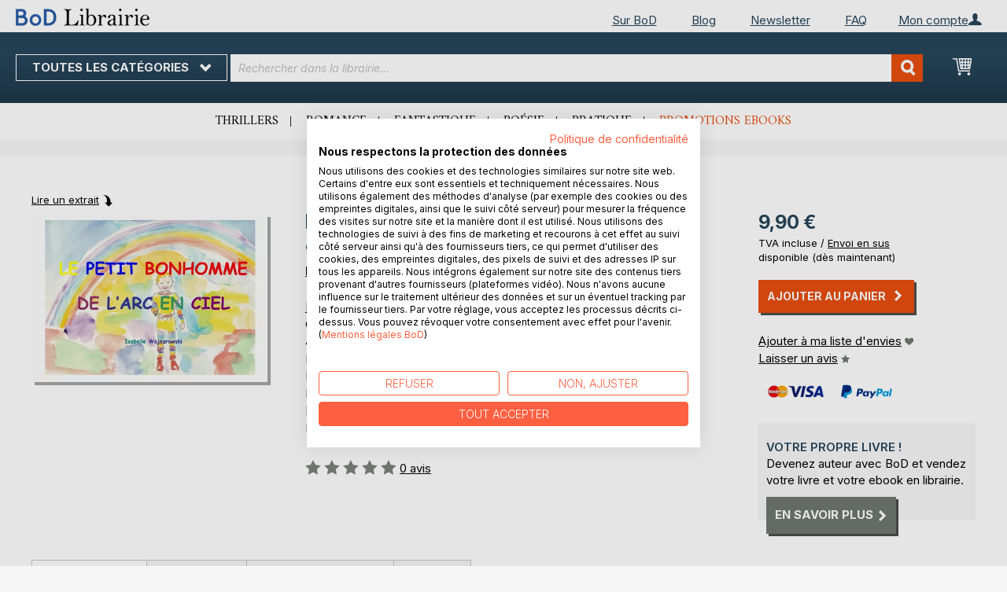

--- FILE ---
content_type: text/html; charset=UTF-8
request_url: https://librairie.bod.fr/le-petit-bonhomme-de-larc-en-ciel-isabelle-wojnarowski-9782322078172
body_size: 13248
content:
 <!doctype html><html lang="fr"><head prefix="og: http://ogp.me/ns# fb: http://ogp.me/ns/fb# product: http://ogp.me/ns/product#"><script> var LOCALE = 'fr\u002DFR'; var BASE_URL = 'https\u003A\u002F\u002Flibrairie.bod.fr\u002F'; var require = { 'baseUrl': 'https\u003A\u002F\u002Flibrairie.bod.fr\u002Fstatic\u002Fversion1764241140\u002Ffrontend\u002FIsa\u002Ffr\u002Ffr_FR' };</script> <meta charset="utf-8"/>
<meta name="title" content="Le petit bonhomme de l&#039;arc en ciel"/>
<meta name="description" content="&quot;Le petit bonhomme de l&#039;arc en ciel&quot; de Isabelle Wojnarowski • Boutique en ligne BoD • Auteurs indépendants. Livres extraordinaires."/>
<meta name="keywords" content="Le petit bonhomme de l&#039;arc en ciel"/>
<meta name="robots" content="INDEX,FOLLOW"/>
<meta name="viewport" content="width=device-width, initial-scale=1, maximum-scale=1.0, user-scalable=no"/>
<meta name="format-detection" content="telephone=no"/>
<title>Le petit bonhomme de l&#039;arc en ciel</title>
<link  rel="stylesheet" type="text/css"  media="all" href="https://librairie.bod.fr/static/version1764241140/base/Magento/base/default/mage/calendar.min.css" />
<link  rel="stylesheet" type="text/css"  media="all" href="https://librairie.bod.fr/static/version1764241140/frontend/Isa/fr/default/css/styles-m.min.css" />
<link  rel="stylesheet" type="text/css"  media="all" href="https://librairie.bod.fr/static/version1764241140/frontend/Isa/fr/default/css/styles-l.min.css" />
<link  rel="stylesheet" type="text/css"  media="all" href="https://librairie.bod.fr/static/version1764241140/frontend/Isa/bodtheme/default/css/print.min.css" />
<link  rel="stylesheet" type="text/css"  media="all" href="https://librairie.bod.fr/static/version1764241140/frontend/Magento/base/default/Magestore_Bannerslider/css/flexslider.min.css" />
<link  rel="stylesheet" type="text/css"  media="all" href="https://librairie.bod.fr/static/version1764241140/frontend/Isa/bodtheme/default/css/modal.min.css" />
<link  rel="stylesheet" type="text/css"  media="all" href="https://librairie.bod.fr/static/version1764241140/frontend/Magento/base/default/JakeSharp_Productslider/css/slick.min.css" />
<link  rel="stylesheet" type="text/css"  media="all" href="https://librairie.bod.fr/static/version1764241140/frontend/Magento/base/default/JakeSharp_Productslider/css/slick-theme.min.css" />
<link  rel="stylesheet" type="text/css"  media="all" href="https://librairie.bod.fr/static/version1764241140/frontend/Magento/base/default/JakeSharp_Productslider/css/productslider.min.css" />
<link  rel="stylesheet" type="text/css"  media="all" href="https://librairie.bod.fr/static/version1764241140/frontend/Magento/base/default/Payone_Core/css/payone.min.css" />
<link  rel="stylesheet" type="text/css"  media="all" href="https://librairie.bod.fr/static/version1764241140/frontend/Isa/bodtheme/default/mage/gallery/gallery.min.css" />
<script  type="text/javascript"  src="https://librairie.bod.fr/static/version1764241140/base/Magento/base/default/requirejs/require.min.js"></script>
<script  type="text/javascript"  src="https://librairie.bod.fr/static/version1764241140/frontend/Isa/fr/fr_FR/requirejs-min-resolver.min.js"></script>
<script  type="text/javascript"  src="https://librairie.bod.fr/static/version1764241140/base/Magento/base/default/mage/requirejs/baseUrlResolver.min.js"></script>
<script  type="text/javascript"  src="https://librairie.bod.fr/static/version1764241140/frontend/Isa/fr/fr_FR/requirejs-map.min.js"></script>
<script  type="text/javascript"  src="https://librairie.bod.fr/static/version1764241140/base/Magento/base/default/mage/requirejs/mixins.min.js"></script>
<script  type="text/javascript"  src="https://librairie.bod.fr/static/version1764241140/frontend/Isa/fr/fr_FR/requirejs-config.min.js"></script>
<script  type="text/javascript"  src="https://librairie.bod.fr/static/version1764241140/frontend/Magento/base/default/Smile_ElasticsuiteTracker/js/tracking.min.js"></script>
<script  type="text/javascript"  media="all" src="https://librairie.bod.fr/static/version1764241140/frontend/Isa/bodtheme/default/js/theme.min.js"></script>
<link rel="preload" as="font" crossorigin="anonymous" href="https://librairie.bod.fr/static/version1764241140/base/Magento/base/default/fonts/opensans/light/opensans-300.woff2" />
<link rel="preload" as="font" crossorigin="anonymous" href="https://librairie.bod.fr/static/version1764241140/base/Magento/base/default/fonts/opensans/regular/opensans-400.woff2" />
<link rel="preload" as="font" crossorigin="anonymous" href="https://librairie.bod.fr/static/version1764241140/base/Magento/base/default/fonts/opensans/semibold/opensans-600.woff2" />
<link rel="preload" as="font" crossorigin="anonymous" href="https://librairie.bod.fr/static/version1764241140/base/Magento/base/default/fonts/opensans/bold/opensans-700.woff2" />
<link rel="preload" as="font" crossorigin="anonymous" href="https://librairie.bod.fr/static/version1764241140/frontend/Magento/luma/default/fonts/Luma-Icons.woff2" />
<link  rel="canonical" href="https://librairie.bod.fr/le-petit-bonhomme-de-larc-en-ciel-isabelle-wojnarowski-9782322078172" />
<link  rel="icon" type="image/x-icon" href="https://librairie.bod.fr/media/favicon/stores/3/favicon.ico" />
<link  rel="shortcut icon" type="image/x-icon" href="https://librairie.bod.fr/media/favicon/stores/3/favicon.ico" />
<style>
.customer-account-create .field.field-name-prefix {
    width: 100% !important;
}
.customer-account-create div#prefix_chosen {
    max-width: 401px !important;
}
.field.field-name-suffix {display: none !important;}
@media (min-width: 768px){
.navigation ul {
    min-height: 250px;
}
.cms-page-view.page-layout-2columns-left .page-main .columns .sidebar.sidebar-additional {
    padding-right: 35px;
}
  .cms-page-view.page-layout-2columns-left .page-main .columns .sidebar.sidebar-additional {
    padding-right: 10px !important;
  }
.cart-summary .checkout-methods-items .action.primary.checkout{
    font-size: 1.4rem;
    padding: 10px;
}
button:after, a.action.primary:after, a.action.secondary:after{
    padding-left: 7px;
}

}
.account-wrapper .block-account-overlay {width: 233px !important; min-width: 233px !important;}
.account-wrapper .block-account-overlay {right: -62.9px !important;}
a.action.primary:after, a.action.secondary:after {margin-top: 0 !important;}
.customer-account-login .form-login .secondary {max-width: 180px !important; text-align: left !important;}
.password-strength-meter {font-size: 13px;}
@media (max-width: 768px){
.cart-container .cart-form-container {width: 100%;}
.cart-container .cart-summary-wrapper {width: 100%;}
}
.one-step-checkout .close-btn {float: none !important; display: block !important;}
.checkout-index-index .page-title-wrapper {display: none !important;}
a.switcher-buttons-print.active:hover {cursor: default !important;}
</style>

<script src="https://consent.cookiefirst.com/sites/librairie.bod.fr-cd2d34f8-a80a-41d5-91f3-9b3ceae8cdd2/consent.js"></script>	

<script>
  (function (sCDN, sCDNProject, sCDNWorkspace, sCDNVers) {
    if (
      window.localStorage !== null &&
      typeof window.localStorage === "object" &&
      typeof window.localStorage.getItem === "function" &&
      window.sessionStorage !== null &&
      typeof window.sessionStorage === "object" &&
      typeof window.sessionStorage.getItem === "function"
    ) {
      sCDNVers =
        window.sessionStorage.getItem("jts_preview_version") ||
        window.localStorage.getItem("jts_preview_version") ||
        sCDNVers;
    }
    window.jentis = window.jentis || {};
    window.jentis.config = window.jentis.config || {};
    window.jentis.config.frontend = window.jentis.config.frontend || {};
    window.jentis.config.frontend.cdnhost =
      sCDN + "/get/" + sCDNWorkspace + "/web/" + sCDNVers + "/";
    window.jentis.config.frontend.vers = sCDNVers;
    window.jentis.config.frontend.env = sCDNWorkspace;
    window.jentis.config.frontend.project = sCDNProject;
    window._jts = window._jts || [];
    var f = document.getElementsByTagName("script")[0];
    var j = document.createElement("script");
    j.async = true;
    j.src = window.jentis.config.frontend.cdnhost + "tegjhw.js";
    f.parentNode.insertBefore(j, f);
  })("https://0npwgv.bod.fr","bod-fr","live", "_");

  _jts.push({ track: "pageview" });
  _jts.push({ track: "submit" });
</script>   <script type="text/x-magento-init">
        {
            "*": {
                "Magento_PageCache/js/form-key-provider": {
                    "isPaginationCacheEnabled":
                        0                }
            }
        }</script>  <script>
try{smileTracker.setConfig({beaconUrl:'https://librairie.bod.fr/elasticsuite/tracker/hit/image/h.png',telemetryUrl:'https://t.elasticsuite.io/track',telemetryEnabled:'',sessionConfig:{"visit_cookie_name":"STUID","visit_cookie_lifetime":"3600","visitor_cookie_lifetime":"365","visitor_cookie_name":"STVID","domain":"librairie.bod.fr","path":"\/"},endpointUrl:'https://librairie.bod.fr/rest/V1/elasticsuite-tracker/hit',});smileTracker.addPageVar('store_id','3');require(['Smile_ElasticsuiteTracker/js/user-consent'],function(userConsent){if(userConsent({"cookieRestrictionEnabled":"0","cookieRestrictionName":"user_allowed_save_cookie"})){smileTracker.sendTag();}});}catch(err){;}
</script>  <meta property="og:type" content="product" /><meta property="og:title" content="Le petit bonhomme de l&#039;arc en ciel" /><meta property="og:image" content="https://images.bod.com/images/le-petit-bonhomme-de-larc-en-ciel-isabelle-wojnarowski-9782322078172.jpg/400/400/Le_petit_bonhomme_de_l%27arc_en_ciel.webp" /><meta property="og:description" content="&quot;Le petit bonhomme de l&#039;arc en ciel&quot; de Isabelle Wojnarowski • Boutique en ligne BoD • Auteurs indépendants. Livres extraordinaires." /><meta property="og:url" content="https://librairie.bod.fr/le-petit-bonhomme-de-larc-en-ciel-isabelle-wojnarowski-9782322078172" /> <meta property="product:price:amount" content="9.9"/> <meta property="product:price:currency" content="EUR"/> </head><body data-container="body" data-mage-init='{"loaderAjax": {}, "loader": { "icon": "https://librairie.bod.fr/static/version1764241140/base/Magento/base/default/images/loader-2.gif"}}' id="html-body" itemtype="http://schema.org/Product" itemscope="itemscope" class="catalog-product-view product-le-petit-bonhomme-de-larc-en-ciel-isabelle-wojnarowski-9782322078172 page-layout-1column">       <script type="text/x-magento-init">
    {
        "*": {
            "Magento_PageBuilder/js/widget-initializer": {
                "config": {"[data-content-type=\"slider\"][data-appearance=\"default\"]":{"Magento_PageBuilder\/js\/content-type\/slider\/appearance\/default\/widget":false},"[data-content-type=\"map\"]":{"Magento_PageBuilder\/js\/content-type\/map\/appearance\/default\/widget":false},"[data-content-type=\"row\"]":{"Magento_PageBuilder\/js\/content-type\/row\/appearance\/default\/widget":false},"[data-content-type=\"tabs\"]":{"Magento_PageBuilder\/js\/content-type\/tabs\/appearance\/default\/widget":false},"[data-content-type=\"slide\"]":{"Magento_PageBuilder\/js\/content-type\/slide\/appearance\/default\/widget":{"buttonSelector":".pagebuilder-slide-button","showOverlay":"hover","dataRole":"slide"}},"[data-content-type=\"banner\"]":{"Magento_PageBuilder\/js\/content-type\/banner\/appearance\/default\/widget":{"buttonSelector":".pagebuilder-banner-button","showOverlay":"hover","dataRole":"banner"}},"[data-content-type=\"buttons\"]":{"Magento_PageBuilder\/js\/content-type\/buttons\/appearance\/inline\/widget":false},"[data-content-type=\"products\"][data-appearance=\"carousel\"]":{"Magento_PageBuilder\/js\/content-type\/products\/appearance\/carousel\/widget":false}},
                "breakpoints": {"desktop":{"label":"Desktop","stage":true,"default":true,"class":"desktop-switcher","icon":"Magento_PageBuilder::css\/images\/switcher\/switcher-desktop.svg","conditions":{"min-width":"1024px"},"options":{"products":{"default":{"slidesToShow":"5"}}}},"tablet":{"conditions":{"max-width":"1024px","min-width":"768px"},"options":{"products":{"default":{"slidesToShow":"4"},"continuous":{"slidesToShow":"3"}}}},"mobile":{"label":"Mobile","stage":true,"class":"mobile-switcher","icon":"Magento_PageBuilder::css\/images\/switcher\/switcher-mobile.svg","media":"only screen and (max-width: 768px)","conditions":{"max-width":"768px","min-width":"640px"},"options":{"products":{"default":{"slidesToShow":"3"}}}},"mobile-small":{"conditions":{"max-width":"640px"},"options":{"products":{"default":{"slidesToShow":"2"},"continuous":{"slidesToShow":"1"}}}}}            }
        }
    }</script>  <div class="cookie-status-message" id="cookie-status">The store will not work correctly in the case when cookies are disabled.</div> <script type="text&#x2F;javascript">document.querySelector("#cookie-status").style.display = "none";</script> <script type="text/x-magento-init">
    {
        "*": {
            "cookieStatus": {}
        }
    }</script> <script type="text/x-magento-init">
    {
        "*": {
            "mage/cookies": {
                "expires": null,
                "path": "\u002F",
                "domain": ".librairie.bod.fr",
                "secure": false,
                "lifetime": "3600"
            }
        }
    }</script>  <noscript><div class="message global noscript"><div class="content"><p><strong>Le JavaScript semble être désactivé sur votre navigateur.</strong> <span> For the best experience on our site, be sure to turn on Javascript in your browser.</span></p></div></div></noscript>     <script> window.cookiesConfig = window.cookiesConfig || {}; window.cookiesConfig.secure = false; </script> <script>    require.config({
        map: {
            '*': {
                wysiwygAdapter: 'mage/adminhtml/wysiwyg/tiny_mce/tinymceAdapter'
            }
        }
    });</script> <script>    require.config({
        paths: {
            googleMaps: 'https\u003A\u002F\u002Fmaps.googleapis.com\u002Fmaps\u002Fapi\u002Fjs\u003Fv\u003D3\u0026key\u003D'
        },
        config: {
            'Magento_PageBuilder/js/utils/map': {
                style: '',
            },
            'Magento_PageBuilder/js/content-type/map/preview': {
                apiKey: '',
                apiKeyErrorMessage: 'You\u0020must\u0020provide\u0020a\u0020valid\u0020\u003Ca\u0020href\u003D\u0027https\u003A\u002F\u002Flibrairie.bod.fr\u002Fadminhtml\u002Fsystem_config\u002Fedit\u002Fsection\u002Fcms\u002F\u0023cms_pagebuilder\u0027\u0020target\u003D\u0027_blank\u0027\u003EGoogle\u0020Maps\u0020API\u0020key\u003C\u002Fa\u003E\u0020to\u0020use\u0020a\u0020map.'
            },
            'Magento_PageBuilder/js/form/element/map': {
                apiKey: '',
                apiKeyErrorMessage: 'You\u0020must\u0020provide\u0020a\u0020valid\u0020\u003Ca\u0020href\u003D\u0027https\u003A\u002F\u002Flibrairie.bod.fr\u002Fadminhtml\u002Fsystem_config\u002Fedit\u002Fsection\u002Fcms\u002F\u0023cms_pagebuilder\u0027\u0020target\u003D\u0027_blank\u0027\u003EGoogle\u0020Maps\u0020API\u0020key\u003C\u002Fa\u003E\u0020to\u0020use\u0020a\u0020map.'
            },
        }
    });</script><script>
    require.config({
        shim: {
            'Magento_PageBuilder/js/utils/map': {
                deps: ['googleMaps']
            }
        }
    });</script><div class="page-wrapper"><header class="page-header"><div class="panel wrapper"><div class="panel header">   <div class="widget block block-static-block header_nav_top"><ul><li class="customer-login"><div data-block="account-wrapper" class="account-wrapper"><a class="action account-overlay text-center " target="_self"><span class="text">Mon compte</span></a> <div class="block block-account-overlay loggedout" data-role="dropdownDialog" data-mage-init='{"dropdownDialog":{ "appendTo":"[data-block=account-wrapper]", "triggerTarget":".account-wrapper > .account-overlay", "autoPosition":false, "timeout": "300", "closeOnMouseLeave": true, "closeOnEscape": true, "triggerClass":"active", "triggerEvent":"mouseenter", "parentClass":"active", "buttons":[]}}'><ul class="overlay-menu nav items"><li class="nav item account-link"><a class="action account-overlay text-center" onclick="return false;"><span class="text">Mon compte</span></a></li>  <li><a href="https://librairie.bod.fr/customer/account/login/" id="idKjMfXvZY" class="action primary login" >Me connecter</a></li> <li class="nav item register"><a class="customer-register" href="https://librairie.bod.fr/customer/account/create/">Vous êtes nouveau ? Créez un compte.</a></li>   <li class="nav item"><a href="https://librairie.bod.fr/customer/account/">Vue d&#039;ensemble</a></li><li class="nav item"><a href="https://librairie.bod.fr/sales/order/history/">Mes commandes</a></li><li class="nav item"><a href="https://librairie.bod.fr/wishlist/">Ma liste d&#039;envies</a></li> </ul></div></div></li></ul><ul>
<li><a href="https://www.bod.fr/sur-bod.html">Sur BoD</a></li>
<li><a href="https://blog.bod.fr/">Blog</a></li>
<li><a href="https://page.bod.de/nlsubscription?mandant=7">Newsletter</a></li>
<li><a href="/faq-cgv">FAQ</a></li>
</ul></div> <div class="widget block block-static-block header_nav_top_rs"><p><a href="http://www.bod.fr/sur-bod.html">Sur BoD</a></p></div>  <!-- Moved to header inner <span data-action="toggle-nav" class="action nav-toggle"><span>Nav bascule</span></span> --> <a class="logo" href="https://librairie.bod.fr/" title="Librairie BoD"> <img src="https://librairie.bod.fr/media/logo/stores/3/BoD-Logo-Librairie-FR-Header.png" alt="Librairie BoD" width="170"  /></a> </div></div><div class="header-inner"><div class="header content">   <div class="sections nav-sections"> <div class="section-items nav-sections-items" data-mage-init='{"tabs":{"openedState":"active"}}'>  <div class="section-item-title nav-sections-item-title" data-role="collapsible"><a class="nav-sections-item-switch item-store-menu" data-toggle="switch" href="#store.menu">Menu</a></div><div class="section-item-content nav-sections-item-content item-store-menu" id="store.menu" data-role="content">      <nav class="navigation store-fr" data-action="navigation"><a class="outline toggle-navigation nav-toggle" data-action="toggle-nav" href="" onclick="return false;">Toutes les catégories <i class="icon-bod icon-down"></i></a> <ul data-mage-init='{"menu":{"responsive":true, "expanded":true, "position":{"my":"left top","at":"left bottom"}}}'><li class="all-categories level0 nav-1 first level-top parent"><a class="level-top ui-corner-all" href="">Toutes les catégories</a></li> <li  class="level0 nav-1 category-item first level-top parent"><a href="https://librairie.bod.fr/suggestions-de-livres-bod"  class="level-top" ><span>Suggestions de livres BoD</span></a><ul class="level0 submenu"><li  class="level1 nav-1-1 category-item first"><a href="https://librairie.bod.fr/suggestions-de-livres-bod/livres-recommandes-par-bod" ><span>Livres recommandés par BoD</span></a></li><li  class="level1 nav-1-2 category-item last"><a href="https://librairie.bod.fr/suggestions-de-livres-bod/idees-de-cadeaux" ><span>Les 10 meilleures idées de cadeaux</span></a></li></ul></li><li  class="level0 nav-2 category-item level-top parent"><a href="https://librairie.bod.fr/litterature"  class="level-top" ><span>Littérature</span></a><ul class="level0 submenu"><li  class="level1 nav-2-1 category-item first"><a href="https://librairie.bod.fr/litterature/romans-recits" ><span>Romans &amp; récits</span></a></li><li  class="level1 nav-2-2 category-item"><a href="https://librairie.bod.fr/litterature/polars-thrillers" ><span>Polars &amp; thrillers</span></a></li><li  class="level1 nav-2-3 category-item"><a href="https://librairie.bod.fr/litterature/science-fiction-fantasy" ><span>Science-fiction &amp; fantasy</span></a></li><li  class="level1 nav-2-4 category-item"><a href="https://librairie.bod.fr/litterature/romance" ><span>Romance</span></a></li><li  class="level1 nav-2-5 category-item"><a href="https://librairie.bod.fr/litterature/erotique" ><span>Érotique</span></a></li><li  class="level1 nav-2-6 category-item last"><a href="https://librairie.bod.fr/litterature/poesie" ><span>Poésie</span></a></li></ul></li><li  class="level0 nav-3 category-item level-top parent"><a href="https://librairie.bod.fr/jeunesse"  class="level-top" ><span>Jeunesse</span></a><ul class="level0 submenu"><li  class="level1 nav-3-1 category-item first"><a href="https://librairie.bod.fr/jeunesse/livres-albums-pour-enfants-bod" ><span>Livres &amp; albums pour enfants</span></a></li><li  class="level1 nav-3-2 category-item last"><a href="https://librairie.bod.fr/jeunesse/jugendliteratur-ab-12" ><span>Romans pour adolescents (à partir de 12 ans)</span></a></li></ul></li><li  class="level0 nav-4 category-item level-top parent"><a href="https://librairie.bod.fr/livres-pratiques-loisirs"  class="level-top" ><span>Livres pratiques &amp; loisirs</span></a><ul class="level0 submenu"><li  class="level1 nav-4-1 category-item first"><a href="https://librairie.bod.fr/livres-pratiques-loisirs/bien-etre-cuisine-sante" ><span>Bien-être, cuisine &amp; santé</span></a></li><li  class="level1 nav-4-2 category-item"><a href="https://librairie.bod.fr/livres-pratiques-loisirs/livres-pratiques-developpement-personnel" ><span>Livres pratiques &amp; développement personnel</span></a></li><li  class="level1 nav-4-3 category-item"><a href="https://librairie.bod.fr/livres-pratiques-loisirs/arts-photo" ><span>Arts &amp; photo</span></a></li><li  class="level1 nav-4-4 category-item"><a href="https://librairie.bod.fr/livres-pratiques-loisirs/voyage-terroir-cultures" ><span>Voyage, terroir &amp; cultures</span></a></li><li  class="level1 nav-4-5 category-item last"><a href="https://librairie.bod.fr/livres-pratiques-loisirs/spiritualite" ><span>Spiritualité</span></a></li></ul></li><li  class="level0 nav-5 category-item last level-top parent"><a href="https://librairie.bod.fr/livres-specialises-savoir"  class="level-top" ><span>Livres spécialisés &amp; savoir</span></a><ul class="level0 submenu"><li  class="level1 nav-5-1 category-item first"><a href="https://librairie.bod.fr/livres-specialises-savoir/economie-droit-management" ><span>Économie, droit &amp; management</span></a></li><li  class="level1 nav-5-2 category-item"><a href="https://librairie.bod.fr/livres-specialises-savoir/industrie-technique" ><span>Industrie &amp; technique</span></a></li><li  class="level1 nav-5-3 category-item"><a href="https://librairie.bod.fr/livres-specialises-savoir/nature-sciences-naturelles" ><span>Nature &amp; sciences naturelles</span></a></li><li  class="level1 nav-5-4 category-item"><a href="https://librairie.bod.fr/livres-specialises-savoir/histoire-sciences-sociales" ><span>Histoire &amp; sciences sociales</span></a></li><li  class="level1 nav-5-5 category-item last"><a href="https://librairie.bod.fr/livres-specialises-savoir/parascolaire-langues" ><span>Parascolaire &amp; langues</span></a></li></ul></li>  <li class="nav item ui-menu-item" role="presentation"><a href="/catalogsearch/result/index/?c_filter%5Bbod_on_sale%5D=1&c_filter%5Bbod_ebook_variant%5D=1&q=*" id="promotions" class="ui-corner-all" tabindex="-1" role="menuitem">Promotions ebooks</a></li><li class="nav item"><a href="https://www.bod.fr/fingerprint/fr">Blog</a></li><li class="nav item"><a href="https://www.bod.fr/newsletter-fr.html">Newsletter</a></li><li class="nav item"><a href="https://librairie.bod.fr/faq-inscription-et-connexion/">Aide</a></li></ul></nav></div>  <div class="section-item-title nav-sections-item-title" data-role="collapsible"><a class="nav-sections-item-switch item-store-links" data-toggle="switch" href="#store.links">Mon compte</a></div><div class="section-item-content nav-sections-item-content item-store-links" id="store.links" data-role="content"> <ul class="ui-menu"> <li class="nav item"><a href="https://librairie.bod.fr/customer/account/login/">Me connecter</a></li>   <li class="nav item"><a href="https://librairie.bod.fr/customer/account/">Vue d&#039;ensemble</a></li><li class="nav item"><a href="https://librairie.bod.fr/customer/account/edit/">Mes informations personnelles</a></li><li class="nav item"><a href="https://librairie.bod.fr/customer/address/">Mes adresses</a></li><li class="nav item"><a href="https://librairie.bod.fr/sales/order/history/">Mes commandes</a></li><li class="nav item"><a href="https://librairie.bod.fr/downloadable/customer/products/">Mes ebooks à télécharger</a></li><li class="nav item"><a href="https://librairie.bod.fr/review/customer/">Mes avis</a></li><li class="nav item"><a href="https://librairie.bod.fr/wishlist/">Ma liste d&#039;envies</a></li> </ul></div> </div></div> <a class="action skip contentarea" href="#contentarea"><span>Skip to Content</span></a> <span data-action="toggle-nav" class="action nav-toggle"><span>Nav bascule</span></span> <div data-block="minicart" class="minicart-wrapper"><a class="action showcart" href="https://librairie.bod.fr/checkout/cart/" data-bind="scope: 'minicart_content'"><span class="text">Mon Panier</span> <span class="counter qty empty" data-bind="css: { empty: !!getCartParam('summary_count') == false && !isLoading() }, blockLoader: isLoading"><span class="counter-number"><!-- ko if: getCartParam('summary_count') --><!-- ko text: getCartParam('summary_count').toLocaleString(window.LOCALE) --><!-- /ko --><!-- /ko --></span> <span class="counter-label"><!-- ko if: getCartParam('summary_count') --><!-- ko text: getCartParam('summary_count').toLocaleString(window.LOCALE) --><!-- /ko --><!-- ko i18n: 'items' --><!-- /ko --><!-- /ko --></span></span></a>   <script>            require(['jquery'], function ($) {
                $('a.action.showcart').on('click', function() {
                    $(document.body).trigger('processStart');
                });
            });</script>  <script>window.checkout = {"shoppingCartUrl":"https:\/\/librairie.bod.fr\/checkout\/cart\/","checkoutUrl":"https:\/\/librairie.bod.fr\/checkout\/","updateItemQtyUrl":"https:\/\/librairie.bod.fr\/checkout\/sidebar\/updateItemQty\/","removeItemUrl":"https:\/\/librairie.bod.fr\/checkout\/sidebar\/removeItem\/","imageTemplate":"Magento_Catalog\/product\/image_with_borders","baseUrl":"https:\/\/librairie.bod.fr\/","minicartMaxItemsVisible":5,"websiteId":"3","maxItemsToDisplay":10,"storeId":"3","storeGroupId":"3","customerLoginUrl":"https:\/\/librairie.bod.fr\/customer\/account\/login\/referer\/aHR0cHM6Ly9saWJyYWlyaWUuYm9kLmZyL2xlLXBldGl0LWJvbmhvbW1lLWRlLWxhcmMtZW4tY2llbC1pc2FiZWxsZS13b2puYXJvd3NraS05NzgyMzIyMDc4MTcy\/","isRedirectRequired":false,"autocomplete":"off","captcha":{"user_login":{"isCaseSensitive":false,"imageHeight":50,"imageSrc":"","refreshUrl":"https:\/\/librairie.bod.fr\/captcha\/refresh\/","isRequired":false,"timestamp":1768863110}}}</script> <script type="text/x-magento-init">
    {
        "[data-block='minicart']": {
            "Magento_Ui/js/core/app": {"components":{"minicart_content":{"children":{"subtotal.container":{"children":{"subtotal":{"children":{"subtotal.totals":{"config":{"display_cart_subtotal_incl_tax":1,"display_cart_subtotal_excl_tax":0,"template":"Magento_Tax\/checkout\/minicart\/subtotal\/totals"},"children":{"subtotal.totals.msrp":{"component":"Magento_Msrp\/js\/view\/checkout\/minicart\/subtotal\/totals","config":{"displayArea":"minicart-subtotal-hidden","template":"Magento_Msrp\/checkout\/minicart\/subtotal\/totals"}}},"component":"Magento_Tax\/js\/view\/checkout\/minicart\/subtotal\/totals"}},"component":"uiComponent","config":{"template":"Magento_Checkout\/minicart\/subtotal"}}},"component":"uiComponent","config":{"displayArea":"subtotalContainer"}},"item.renderer":{"component":"Magento_Checkout\/js\/view\/cart-item-renderer","config":{"displayArea":"defaultRenderer","template":"Magento_Checkout\/minicart\/item\/default"},"children":{"item.image":{"component":"Magento_Catalog\/js\/view\/image","config":{"template":"Magento_Catalog\/product\/image","displayArea":"itemImage"}},"checkout.cart.item.price.sidebar":{"component":"uiComponent","config":{"template":"Magento_Checkout\/minicart\/item\/price","displayArea":"priceSidebar"}}}},"extra_info":{"component":"uiComponent","config":{"displayArea":"extraInfo"}},"promotion":{"component":"uiComponent","config":{"displayArea":"promotion"}}},"config":{"itemRenderer":{"default":"defaultRenderer","simple":"defaultRenderer","virtual":"defaultRenderer"},"template":"Magento_Checkout\/minicart\/content"},"component":"Magento_Checkout\/js\/view\/minicart"}},"types":[]}        },
        "*": {
            "Magento_Ui/js/block-loader": "https\u003A\u002F\u002Flibrairie.bod.fr\u002Fstatic\u002Fversion1764241140\u002Fbase\u002FMagento\u002Fbase\u002Fdefault\u002Fimages\u002Floader\u002D1.gif"
        }
    }</script></div>  <div class="block block-search"><div class="block block-title"><strong>Recherchez</strong></div><div class="block block-content"><form class="form minisearch" id="search_mini_form" action="https://librairie.bod.fr/catalogsearch/result/" method="get"><div class="field search"><label class="label" for="search" data-role="minisearch-label"><span>Recherchez</span></label> <div class="control"><input id="search" type="text" name="q" value="" placeholder="Rechercher dans la librairie..." class="input-text" maxlength="128" role="combobox" aria-haspopup="false" aria-autocomplete="both" aria-expanded="false" autocomplete="off" data-block="autocomplete-form"/><div id="search_autocomplete" class="search-autocomplete"></div> <div class="actions"><button type="submit" title="Recherchez" class="action search"><span>Recherchez</span></button></div></div></div></form></div></div><script type="text/x-magento-init">
{
    "#search" :
    {
        "quickSearch" :
        {
            "formSelector":"#search_mini_form",
            "url":"https://librairie.bod.fr/search/ajax/suggest/",
            "destinationSelector":"#search_autocomplete",
            "templates": {"term":{"title":"Recherches populaires","template":"Smile_ElasticsuiteCore\/autocomplete\/term"},"product":{"title":"Produits","template":"Smile_ElasticsuiteCatalog\/autocomplete\/product"},"category":{"title":"Cat\u00e9gories","template":"Smile_ElasticsuiteCatalog\/autocomplete\/category"},"product_attribute":{"title":"Attributs","template":"Smile_ElasticsuiteCatalog\/autocomplete\/product-attribute","titleRenderer":"Smile_ElasticsuiteCatalog\/js\/autocomplete\/product-attribute"}},
            "priceFormat" : {"pattern":"%s\u00a0\u20ac","precision":2,"requiredPrecision":2,"decimalSymbol":",","groupSymbol":"\u202f","groupLength":3,"integerRequired":false},
            "minSearchLength" : 2 }
    }
}</script></div></div><div class="widget block block-static-block header_navi_bottom">
<ul>
<li><a href="https://librairie.bod.fr/litterature/polars-thrillers/">Thrillers</a></li>
<li><a href="https://librairie.bod.fr/litterature/romance/">Romance</a></li>
<li><a href="https://librairie.bod.fr/litterature/science-fiction-fantasy/">Fantastique</a></li>
<li><a href="https://librairie.bod.fr/litterature/poesie/">Poésie</a></li>
<li><a href="https://librairie.bod.fr/livres-pratiques-loisirs/">Pratique</a></li>
<li><a href="/catalogsearch/result/index/?c_filter%5Bbod_on_sale%5D=1&amp;c_filter%5Bbod_ebook_variant%5D=1&amp;c_filter%5Bcategories_ids%5D=!15&amp;q=*">Promotions ebooks</a></li>
</ul></div></header><main id="maincontent" class="page-main"><div class="page messages"> <div data-placeholder="messages"></div> <div data-bind="scope: 'messages'"><!-- ko if: cookieMessages && cookieMessages.length > 0 --><div aria-atomic="true" role="alert" data-bind="foreach: { data: cookieMessages, as: 'message' }" class="messages"><div data-bind="attr: { class: 'message-' + message.type + ' ' + message.type + ' message', 'data-ui-id': 'message-' + message.type }"><div data-bind="html: $parent.prepareMessageForHtml(message.text)"></div></div></div><!-- /ko --><!-- ko if: messages().messages && messages().messages.length > 0 --><div aria-atomic="true" role="alert" class="messages" data-bind="foreach: { data: messages().messages, as: 'message' }"><div data-bind="attr: { class: 'message-' + message.type + ' ' + message.type + ' message', 'data-ui-id': 'message-' + message.type }"><div data-bind="html: $parent.prepareMessageForHtml(message.text)"></div></div></div><!-- /ko --></div><script type="text/x-magento-init">
    {
        "*": {
            "Magento_Ui/js/core/app": {
                "components": {
                        "messages": {
                            "component": "Magento_Theme/js/view/messages"
                        }
                    }
                }
            }
    }</script></div> <a id="contentarea" tabindex="-1"></a><div class="columns"><div class="column main bod-main-wrapper"><div class="product reading-probe">  <a class="action small" id="booksampleLink" href="//www.bod.fr/booksample?json=http%3A%2F%2Fwww.bod.fr%2Fgetjson.php%3Fobjk_id%3D1662758%26hash%3Dcd35596de2cdd2cb928b36dc7a28b69b" target="_blank">Lire un extrait</a> </div> <div class="product media bod-product-image"> <a id="gallery-prev-area" tabindex="-1"></a><div class="action-skip-wrapper"> <a class="action skip gallery-next-area" href="#gallery-next-area"><span>Skip to the end of the images gallery</span></a> <span data-action="toggle-nav" class="action nav-toggle"><span>Nav bascule</span></span></div> <script type="text/x-magento-init">
    {
        "[data-gallery-role=gallery-placeholder]": {
            "Magento_ProductVideo/js/fotorama-add-video-events": {
                "videoData": [{"mediaType":null,"videoUrl":null,"isBase":false}],
                "videoSettings": [{"playIfBase":"0","showRelated":"0","videoAutoRestart":"0"}],
                "optionsVideoData": []            }
        }
    }</script><div class="action-skip-wrapper"> <a class="action skip gallery-prev-area" href="#gallery-prev-area"><span>Skip to the beginning of the images gallery</span></a> <span data-action="toggle-nav" class="action nav-toggle"><span>Nav bascule</span></span></div> <a id="gallery-next-area" tabindex="-1"></a>  <img class="photo image" itemprop="image"  src="https://images.bod.com/images/le-petit-bonhomme-de-larc-en-ciel-isabelle-wojnarowski-9782322078172.jpg/500/500/Le_petit_bonhomme_de_l%27arc_en_ciel.webp" alt="Le petit bonhomme de l&#039;arc en ciel" /></div><div class="bod-product-info-main product-info-main">  <style type="text/css"> .a-reihe { font-weight: normal; text-decoration: underline; } a.a-reihe:hover { color: #e84e0f !important; }</style><div class="flag-container"> </div><div class="bod-main-info"><div class="page-title-wrapper product"><h1 class="page-title"><span class="base" data-ui-id="page-title-wrapper" itemprop="name">Le petit bonhomme de l'arc en ciel</span></h1></div> <p class="bod-product-subtitle">Conte</p>  <span class="product author product-item-author"><a href="https://librairie.bod.fr/catalogsearch/result/index/?q=Isabelle%20Wojnarowski&bod_pers_id=10865751" class="product-author-link">Isabelle Wojnarowski</a></a></span>    <div class="bod-additional-info">    <p class="product-category"><a href="https://librairie.bod.fr/jeunesse/livres-albums-pour-enfants-bod" title="Livres &amp; albums pour enfants">Livres &amp; albums pour enfants</a></p>    <p class="binding">Couverture souple</p><p class="number-of-pages">44 pages</p> <p class="isbn">ISBN : 9782322078172</p><p class="publisher">Éditeur : Books on Demand</p><p class="release-date">Date de parution : 09.06.2016</p><p class="language">Langue : français</p> <p class="tags">Mots-clés : conte, enfant</p> </div></div>      <div class="product-reviews-summary short empty"><div class="rating-summary"><span class="label"><span>Évaluation:</span></span> <div class="rating-result"><span style="width:0%"><span>0%</span></span></div></div><div class="reviews-actions"><a class="action add" href="https://librairie.bod.fr/le-petit-bonhomme-de-larc-en-ciel-isabelle-wojnarowski-9782322078172#review-form" onclick="scrollto(jQuery('#tab-label-product-reviews-title'), jQuery('#tab-label-product-reviews-title'));"> 0 <span>avis</span></a></div></div> <script>
    function scrollto(tab, element){
        tab.trigger('click');
        jQuery('html,body').animate({
            scrollTop: (element.offset().top)
        }, 800);
    };</script>  </div><div class="product bod-actions"><div class="product-info-price"><div class="price-box price-final_price" data-role="priceBox" data-product-id="158357" data-price-box="product-id-158357">      <span class="price-container price-final_price&#x20;tax&#x20;weee"  itemprop="offers" itemscope itemtype="http://schema.org/Offer"> <span  id="product-price-158357"  data-price-amount="9.9" data-price-type="finalPrice" class="price-wrapper " ><span class="price">9,90 €</span></span>   <meta itemprop="price" content="9.9" /><meta itemprop="priceCurrency" content="EUR" /></span>  </div>  <div class="bod-tax-container"><p class="bod-tax">TVA incluse / <a class="action link" target="_blank" href="https://librairie.bod.fr/faq-paiement-et-livraison/">Envoi en sus</a></p></div>  <p class="shipment-info product-item-delivery">disponible (dès maintenant)</p>  </div>     <div class="product-add-form"><form data-product-sku="9782322078172" action="https://librairie.bod.fr/checkout/cart/add/uenc/aHR0cHM6Ly9saWJyYWlyaWUuYm9kLmZyL2xlLXBldGl0LWJvbmhvbW1lLWRlLWxhcmMtZW4tY2llbC1pc2FiZWxsZS13b2puYXJvd3NraS05NzgyMzIyMDc4MTcy/product/158357/" method="post" id="product_addtocart_form"><input type="hidden" name="product" value="158357" /><input type="hidden" name="selected_configurable_option" value="" /><input type="hidden" name="related_product" id="related-products-field" value="" /><input type="hidden" name="item" value="158357" /><input name="form_key" type="hidden" value="ITGLPGK4M9L23ktg" />      <div class="box-tocart"><div class="fieldset"> <div class="field qty"><label class="label" for="qty"><span>Qté</span></label> <div class="control"><input type="number" name="qty" id="qty" maxlength="12" value="1" title="Qté" class="input-text qty" data-validate="{&quot;required-number&quot;:true,&quot;validate-item-quantity&quot;:{&quot;minAllowed&quot;:1,&quot;maxAllowed&quot;:5}}" /></div></div> <div class="actions"><button type="submit" title="Ajouter au panier" class="action primary tocart" id="product-addtocart-button"><span>Ajouter au panier</span></button>   <div id="instant-purchase" data-bind="scope:'instant-purchase'"><!-- ko template: getTemplate() --><!-- /ko --></div><script type="text/x-magento-init">
    {
        "#instant-purchase": {
            "Magento_Ui/js/core/app": {"components":{"instant-purchase":{"component":"Magento_InstantPurchase\/js\/view\/instant-purchase","config":{"template":"Magento_InstantPurchase\/instant-purchase","buttonText":"Instant Purchase","purchaseUrl":"https:\/\/librairie.bod.fr\/instantpurchase\/button\/placeOrder\/"}}}}        }
    }</script></div></div></div> <script type="text/x-magento-init">
    {
        "#product_addtocart_form": {
            "Magento_Catalog/product/view/validation": {
                "radioCheckboxClosest": ".nested"
            }
        }
    }</script> <script type="text/x-magento-init">
    {
        "#product_addtocart_form": {
            "catalogAddToCart": {
                "bindSubmit": true,
                "toCartLink": "https://librairie.bod.fr/checkout/cart/"
            }
        }
    }</script>   </form></div><script type="text/x-magento-init">
    {
        "[data-role=priceBox][data-price-box=product-id-158357]": {
            "priceBox": {
                "priceConfig":  {"productId":"158357","priceFormat":{"pattern":"%s\u00a0\u20ac","precision":2,"requiredPrecision":2,"decimalSymbol":",","groupSymbol":"\u202f","groupLength":3,"integerRequired":false},"tierPrices":[]}            }
        }
    }</script><div class="product-social-links">  <div class="product-addto-links" data-role="add-to-links"> <a href="#" class="action towishlist" data-post='{"action":"https:\/\/librairie.bod.fr\/wishlist\/index\/add\/","data":{"product":158357,"uenc":"aHR0cHM6Ly9saWJyYWlyaWUuYm9kLmZyL2xlLXBldGl0LWJvbmhvbW1lLWRlLWxhcmMtZW4tY2llbC1pc2FiZWxsZS13b2puYXJvd3NraS05NzgyMzIyMDc4MTcy"}}' data-action="add-to-wishlist"><span>Ajouter à ma liste d'envies</span></a> <br/> <a href="#product-reviews" class="action ratetitle" onclick="jQuery('#tab-label-reviews-title').click(); scrollto(jQuery('#tab-label-reviews-title'));"><span>Laisser un avis</span></a></div><script type="text/x-magento-init">
    {
        "body": {
            "addToWishlist": {"productType":"simple"} }
    }</script><script>
    function scrollto(tab, element){
        tab.trigger('click');
            jQuery('html,body').animate({
               scrollTop: (element.offset().top)
            }, 800);
    };</script>  <div class="product-social-icons"> <div class="payment-method-icons">   <img src="https://librairie.bod.fr/static/version1764241140/frontend/Isa/bodtheme/default/images/material/creditcard.png" alt="carte&#x20;de&#x20;cr&#xE9;dit" title="carte&#x20;de&#x20;cr&#xE9;dit" class="payone_creditcard" />    <img src="https://librairie.bod.fr/static/version1764241140/frontend/Isa/bodtheme/default/images/material/paypal.png" alt="PayPal" title="PayPal" class="payone_paypal" /> </div></div></div>   <div class="bod-own-book-marketing"><p class="bod-marketing-headline">Votre propre livre !</p><p class="bod-marketing-text">Devenez auteur avec BoD et vendez votre livre et votre ebook en librairie.</p><a href="https://www.bod.fr/auteurs.html" class="marketing action secondary tocart"><span>En savoir plus</span></a></div>  </div>   <div class="product info detailed"><div class="product data items" data-mage-init='{"tabs":{"openedState":"active"}}'>  <div class="data item title" data-role="collapsible" id="tab-label-product.info.description"><a class="data switch" tabindex="-1" data-toggle="trigger" href="#product.info.description" id="tab-label-product.info.description-title">Description</a></div><div class="data item content" aria-labelledby="tab-label-product.info.description-title" id="product.info.description" data-role="content">   <div class="product attribute description"> <div class="value" itemprop="description">Simon, Marthe, et leur cousine Marylou vont dans la forêt.<br>Ils y font la connaissance d'un drôle de petit bonhomme.<br>Pendant plusieurs jours, tout est drôle avec ce petit bonhomme !</div></div></div>  <div class="data item title" data-role="collapsible" id="tab-label-product.contributor.info"><a class="data switch" tabindex="-1" data-toggle="trigger" href="#product.contributor.info" id="tab-label-product.contributor.info-title">Auteur(s)</a></div><div class="data item content" aria-labelledby="tab-label-product.contributor.info-title" id="product.contributor.info" data-role="content">    <div class="bod-product-author"><div class="author-image">  <img src="https://librairie.bod.fr/static/version1764241140/frontend/Isa/bodtheme/default/images/author-no-image.png" alt="Isabelle Wojnarowski" title="Isabelle Wojnarowski"/></div><div class="author-details"><p class="author-name">Isabelle Wojnarowski</p><p class="author-description">Isabelle Wojnarowski est une grand-mère qui écrit et illustre des contes pour ses petits-enfants.</p></div></div>  </div>  <div class="data item title" data-role="collapsible" id="tab-label-product-pressvoices"><a class="data switch" tabindex="-1" data-toggle="trigger" href="#product-pressvoices" id="tab-label-product-pressvoices-title">Critiques presse</a></div><div class="data item content" aria-labelledby="tab-label-product-pressvoices-title" id="product-pressvoices" data-role="content">  <div class="press-comments-wrapper"> <p>Il n'y a pour le moment pas de critique presse.</p></div></div>  <div class="data item title last" data-role="collapsible" id="tab-label-reviews"><a class="data switch" tabindex="-1" data-toggle="trigger" href="#reviews" id="tab-label-reviews-title">Avis <i class='review-icon'></i></a></div><div class="data item content" aria-labelledby="tab-label-reviews-title" id="reviews" data-role="content"> <div id="product-review-container" data-role="product-review"></div> <div class="block review-add"><div class="block-title"><strong>Rédigez votre propre commentaire</strong></div><div class="block-content"> <div class="message info notlogged" id="review-form"><div>Merci de vous connecter <a href="#" class="action link">ici</a> à votre compte client pour laisser un avis.</div></div><script type="text/x-magento-init">
    {
        "#review-form a": {
            "Magento_Review/js/login": {}
        }
    }</script></div></div> <script type="text/x-magento-init">
    {
        "*": {
            "Magento_Review/js/process-reviews": {
                "productReviewUrl": "https\u003A\u002F\u002Flibrairie.bod.fr\u002Freview\u002Fproduct\u002FlistAjax\u002Fid\u002F158357\u002F",
                "reviewsTabSelector": "#tab-label-reviews"
            }
        }
    }</script></div></div></div> <input name="form_key" type="hidden" value="ITGLPGK4M9L23ktg" /> <div id="authenticationPopup" data-bind="scope:'authenticationPopup', style: {display: 'none'}"> <script>window.authenticationPopup = {"autocomplete":"off","customerRegisterUrl":"https:\/\/librairie.bod.fr\/customer\/account\/create\/","customerForgotPasswordUrl":"https:\/\/librairie.bod.fr\/customer\/account\/forgotpassword\/","baseUrl":"https:\/\/librairie.bod.fr\/","customerLoginUrl":"https:\/\/librairie.bod.fr\/customer\/ajax\/login\/"}</script> <script>
        window.authenticationRedirect = "https://librairie.bod.fr/checkout/"</script><!-- ko template: getTemplate() --><!-- /ko --> <script type="text/x-magento-init">
        {
            "#authenticationPopup": {
                "Magento_Ui/js/core/app": {"components":{"authenticationPopup":{"component":"Magento_Customer\/js\/view\/authentication-popup","children":{"messages":{"component":"Magento_Ui\/js\/view\/messages","displayArea":"messages"},"captcha":{"component":"Magento_Captcha\/js\/view\/checkout\/loginCaptcha","displayArea":"additional-login-form-fields","formId":"user_login","configSource":"checkout"}}}}}            },
            "*": {
                "Magento_Ui/js/block-loader": "https\u003A\u002F\u002Flibrairie.bod.fr\u002Fstatic\u002Fversion1764241140\u002Fbase\u002FMagento\u002Fbase\u002Fdefault\u002Fimages\u002Floader\u002D1.gif"
                 }
        }</script></div> <script type="text/x-magento-init">
    {
        "*": {
            "Magento_Customer/js/section-config": {
                "sections": {"stores\/store\/switch":["*"],"stores\/store\/switchrequest":["*"],"directory\/currency\/switch":["*"],"*":["messages"],"customer\/account\/logout":["*","recently_viewed_product","recently_compared_product","persistent"],"customer\/account\/loginpost":["*"],"customer\/account\/createpost":["*"],"customer\/account\/editpost":["*"],"customer\/ajax\/login":["checkout-data","cart","captcha"],"catalog\/product_compare\/add":["compare-products"],"catalog\/product_compare\/remove":["compare-products"],"catalog\/product_compare\/clear":["compare-products"],"sales\/guest\/reorder":["cart"],"sales\/order\/reorder":["cart"],"checkout\/cart\/add":["cart","directory-data"],"checkout\/cart\/delete":["cart"],"checkout\/cart\/updatepost":["cart"],"checkout\/cart\/updateitemoptions":["cart"],"checkout\/cart\/couponpost":["cart"],"checkout\/cart\/estimatepost":["cart"],"checkout\/cart\/estimateupdatepost":["cart"],"checkout\/onepage\/saveorder":["cart","checkout-data","last-ordered-items"],"checkout\/sidebar\/removeitem":["cart"],"checkout\/sidebar\/updateitemqty":["cart"],"rest\/*\/v1\/carts\/*\/payment-information":["cart","last-ordered-items","captcha","instant-purchase"],"rest\/*\/v1\/guest-carts\/*\/payment-information":["cart","captcha"],"rest\/*\/v1\/guest-carts\/*\/selected-payment-method":["cart","checkout-data"],"rest\/*\/v1\/carts\/*\/selected-payment-method":["cart","checkout-data","instant-purchase"],"customer\/address\/*":["instant-purchase"],"customer\/account\/*":["instant-purchase"],"vault\/cards\/deleteaction":["instant-purchase"],"multishipping\/checkout\/overviewpost":["cart"],"paypal\/express\/placeorder":["cart","checkout-data"],"paypal\/payflowexpress\/placeorder":["cart","checkout-data"],"paypal\/express\/onauthorization":["cart","checkout-data"],"persistent\/index\/unsetcookie":["persistent"],"review\/product\/post":["review"],"wishlist\/index\/add":["wishlist"],"wishlist\/index\/remove":["wishlist"],"wishlist\/index\/updateitemoptions":["wishlist"],"wishlist\/index\/update":["wishlist"],"wishlist\/index\/cart":["wishlist","cart"],"wishlist\/index\/fromcart":["wishlist","cart"],"wishlist\/index\/allcart":["wishlist","cart"],"wishlist\/shared\/allcart":["wishlist","cart"],"wishlist\/shared\/cart":["cart"],"checkout\/onepage\/update":["cart"],"customer\/account\/confirmchangeemail":["*"]},
                "clientSideSections": ["checkout-data","cart-data"],
                "baseUrls": ["https:\/\/librairie.bod.fr\/","http:\/\/librairie.bod.fr\/"],
                "sectionNames": ["messages","customer","compare-products","last-ordered-items","cart","directory-data","captcha","instant-purchase","loggedAsCustomer","persistent","review","wishlist","recently_viewed_product","recently_compared_product","product_data_storage","paypal-billing-agreement"]            }
        }
    }</script> <script type="text/x-magento-init">
    {
        "*": {
            "Magento_Customer/js/customer-data": {
                "sectionLoadUrl": "https\u003A\u002F\u002Flibrairie.bod.fr\u002Fcustomer\u002Fsection\u002Fload\u002F",
                "expirableSectionLifetime": 60,
                "expirableSectionNames": ["cart","persistent"],
                "cookieLifeTime": "3600",
                "updateSessionUrl": "https\u003A\u002F\u002Flibrairie.bod.fr\u002Fcustomer\u002Faccount\u002FupdateSession\u002F"
            }
        }
    }</script> <script type="text/x-magento-init">
    {
        "*": {
            "Magento_Customer/js/invalidation-processor": {
                "invalidationRules": {
                    "website-rule": {
                        "Magento_Customer/js/invalidation-rules/website-rule": {
                            "scopeConfig": {
                                "websiteId": "3"
                            }
                        }
                    }
                }
            }
        }
    }</script> <script type="text/x-magento-init">
    {
        "body": {
            "pageCache": {"url":"https:\/\/librairie.bod.fr\/page_cache\/block\/render\/id\/158357\/","handles":["default","catalog_product_view","catalog_product_view_type_simple","catalog_product_view_id_158357","catalog_product_view_sku_9782322078172"],"originalRequest":{"route":"catalog","controller":"product","action":"view","uri":"\/le-petit-bonhomme-de-larc-en-ciel-isabelle-wojnarowski-9782322078172"},"versionCookieName":"private_content_version"}        }
    }</script>  <script type="text/x-magento-init">
    {
        "body": {
            "requireCookie": {"noCookieUrl":"https:\/\/librairie.bod.fr\/cookie\/index\/noCookies\/","triggers":[".action.towishlist"],"isRedirectCmsPage":true}        }
    }</script> <script type="text/x-magento-init">
    {
        "*": {
                "Magento_Catalog/js/product/view/provider": {
                    "data": {"items":{"158357":{"add_to_cart_button":{"post_data":"{\"action\":\"https:\\\/\\\/librairie.bod.fr\\\/checkout\\\/cart\\\/add\\\/uenc\\\/%25uenc%25\\\/product\\\/158357\\\/\",\"data\":{\"product\":\"158357\",\"uenc\":\"%uenc%\"}}","url":"https:\/\/librairie.bod.fr\/checkout\/cart\/add\/uenc\/%25uenc%25\/product\/158357\/","required_options":false},"add_to_compare_button":{"post_data":null,"url":"{\"action\":\"https:\\\/\\\/librairie.bod.fr\\\/catalog\\\/product_compare\\\/add\\\/\",\"data\":{\"product\":\"158357\",\"uenc\":\"aHR0cHM6Ly9saWJyYWlyaWUuYm9kLmZyL2xlLXBldGl0LWJvbmhvbW1lLWRlLWxhcmMtZW4tY2llbC1pc2FiZWxsZS13b2puYXJvd3NraS05NzgyMzIyMDc4MTcy\"}}","required_options":null},"price_info":{"final_price":9.9,"max_price":9.9,"max_regular_price":9.9,"minimal_regular_price":9.9,"special_price":null,"minimal_price":9.9,"regular_price":9.9,"formatted_prices":{"final_price":"<span class=\"price\">9,90\u00a0\u20ac<\/span>","max_price":"<span class=\"price\">9,90\u00a0\u20ac<\/span>","minimal_price":"<span class=\"price\">9,90\u00a0\u20ac<\/span>","max_regular_price":"<span class=\"price\">9,90\u00a0\u20ac<\/span>","minimal_regular_price":null,"special_price":null,"regular_price":"<span class=\"price\">9,90\u00a0\u20ac<\/span>"},"extension_attributes":{"msrp":{"msrp_price":"<span class=\"price\">0,00\u00a0\u20ac<\/span>","is_applicable":"","is_shown_price_on_gesture":"","msrp_message":"","explanation_message":"Our price is lower than the manufacturer&#039;s &quot;minimum advertised price.&quot; As a result, we cannot show you the price in catalog or the product page. <br><br> You have no obligation to purchase the product once you know the price. You can simply remove the item from your cart."},"tax_adjustments":{"final_price":9.2523354485981,"max_price":9.2523354485981,"max_regular_price":9.2523354485981,"minimal_regular_price":9.2523354485981,"special_price":9.2523354485981,"minimal_price":9.2523354485981,"regular_price":9.2523354485981,"formatted_prices":{"final_price":"<span class=\"price\">9,25\u00a0\u20ac<\/span>","max_price":"<span class=\"price\">9,25\u00a0\u20ac<\/span>","minimal_price":"<span class=\"price\">9,25\u00a0\u20ac<\/span>","max_regular_price":"<span class=\"price\">9,25\u00a0\u20ac<\/span>","minimal_regular_price":null,"special_price":"<span class=\"price\">9,25\u00a0\u20ac<\/span>","regular_price":"<span class=\"price\">9,25\u00a0\u20ac<\/span>"}},"weee_attributes":[],"weee_adjustment":"<span class=\"price\">9,90\u00a0\u20ac<\/span>"}},"images":[{"url":"https:\/\/images.bod.com\/images\/le-petit-bonhomme-de-larc-en-ciel-isabelle-wojnarowski-9782322078172.jpg\/500\/500\/Le_petit_bonhomme_de_l%27arc_en_ciel.webp","code":"recently_viewed_products_grid_content_widget","height":300,"width":240,"label":"Le petit bonhomme de l'arc en ciel","resized_width":240,"resized_height":300},{"url":"https:\/\/images.bod.com\/images\/le-petit-bonhomme-de-larc-en-ciel-isabelle-wojnarowski-9782322078172.jpg\/500\/500\/Le_petit_bonhomme_de_l%27arc_en_ciel.webp","code":"recently_viewed_products_list_content_widget","height":270,"width":270,"label":"Le petit bonhomme de l'arc en ciel","resized_width":270,"resized_height":270},{"url":"https:\/\/images.bod.com\/images\/le-petit-bonhomme-de-larc-en-ciel-isabelle-wojnarowski-9782322078172.jpg\/500\/500\/Le_petit_bonhomme_de_l%27arc_en_ciel.webp","code":"recently_viewed_products_images_names_widget","height":90,"width":75,"label":"Le petit bonhomme de l'arc en ciel","resized_width":75,"resized_height":90},{"url":"https:\/\/images.bod.com\/images\/le-petit-bonhomme-de-larc-en-ciel-isabelle-wojnarowski-9782322078172.jpg\/500\/500\/Le_petit_bonhomme_de_l%27arc_en_ciel.webp","code":"recently_compared_products_grid_content_widget","height":300,"width":240,"label":"Le petit bonhomme de l'arc en ciel","resized_width":240,"resized_height":300},{"url":"https:\/\/images.bod.com\/images\/le-petit-bonhomme-de-larc-en-ciel-isabelle-wojnarowski-9782322078172.jpg\/500\/500\/Le_petit_bonhomme_de_l%27arc_en_ciel.webp","code":"recently_compared_products_list_content_widget","height":207,"width":270,"label":"Le petit bonhomme de l'arc en ciel","resized_width":270,"resized_height":207},{"url":"https:\/\/images.bod.com\/images\/le-petit-bonhomme-de-larc-en-ciel-isabelle-wojnarowski-9782322078172.jpg\/500\/500\/Le_petit_bonhomme_de_l%27arc_en_ciel.webp","code":"recently_compared_products_images_names_widget","height":90,"width":75,"label":"Le petit bonhomme de l'arc en ciel","resized_width":75,"resized_height":90}],"url":"https:\/\/librairie.bod.fr\/le-petit-bonhomme-de-larc-en-ciel-isabelle-wojnarowski-9782322078172","id":158357,"name":"Le petit bonhomme de l'arc en ciel","type":"simple","is_salable":"1","store_id":3,"currency_code":"EUR","extension_attributes":{"review_html":"    <div class=\"product-reviews-summary short empty\"><div class=\"rating-summary\"><span class=\"label\"><span>\u00c9valuation:<\/span><\/span> <div class=\"rating-result\"><span style=\"width:0%\"><span>0%<\/span><\/span><\/div><\/div><div class=\"reviews-actions\"><a class=\"action add\" href=\"https:\/\/librairie.bod.fr\/le-petit-bonhomme-de-larc-en-ciel-isabelle-wojnarowski-9782322078172#review-form\" onclick=\"scrollto(jQuery('#tab-label-product-reviews-title'), jQuery('#tab-label-product-reviews-title'));\"> 0 <span>avis<\/span><\/a><\/div><\/div> <script>\n    function scrollto(tab, element){\n        tab.trigger('click');\n        jQuery('html,body').animate({\n            scrollTop: (element.offset().top)\n        }, 800);\n    };<\/script>","wishlist_button":{"post_data":null,"url":"{\"action\":\"https:\\\/\\\/librairie.bod.fr\\\/wishlist\\\/index\\\/add\\\/\",\"data\":{\"product\":158357,\"uenc\":\"aHR0cHM6Ly9saWJyYWlyaWUuYm9kLmZyL2xlLXBldGl0LWJvbmhvbW1lLWRlLWxhcmMtZW4tY2llbC1pc2FiZWxsZS13b2puYXJvd3NraS05NzgyMzIyMDc4MTcy\"}}","required_options":null}},"is_available":true}},"store":"3","currency":"EUR","productCurrentScope":"website"}            }
        }
    }</script>   <div id="related-products-container" style="position: relative; height: 50px; margin-top: 40px"><div class="loading-mask" style="position: absolute"><div class="loader"><img src="https://librairie.bod.fr/static/version1764241140/base/Magento/base/default/images/loader-1.gif" alt="Chargement..." style="position: absolute;"></div></div></div><script type="text/x-magento-init">
    {
        "*": {
            "Bod_Shop/js/view/product/related": {
                "url": "https://librairie.bod.fr/",
                "path": "bodshop/product/related/id/158357/"
            }
        }
    }</script>       </div></div></main><div class="page-bottom"><div class="content">  <div class="gpsr-wrapper">   <h4>Vue 3D du produit. Exemple basé sur la couverture (les caractéristiques et les dimensions peuvent varier).</h4> <p>Couverture souple<br/><img src="https://librairie.bod.fr/static/version1764241140/frontend/Isa/bodtheme/default/images/binding/paperback.jpg" alt="Couverture souple"/><img src="https://librairie.bod.fr/static/version1764241140/frontend/Isa/bodtheme/default/images/binding/paperback-glue-binding.jpg" alt="Paperback Glue Binding"/></p> </div></div><div class="widget block block-static-block bod_payment_methods">
<div class="payment-logos">
<div class="payment-logo mastercard" style="width: 33.3333333%;"><img src="https://librairie.bod.fr/static/version1764241140/frontend/Isa/bodtheme/default/images/logos/mastercard.png" alt="" /></div>
<div class="payment-logo visa" style="width: 33.3333333%;"><img src="https://librairie.bod.fr/static/version1764241140/frontend/Isa/bodtheme/default/images/logos/visa.png" alt="" /></div>
<div class="payment-logo paypal" style="order: 5; width: 33.3333333%;"><img style="margin: 0 auto 0;" src="https://librairie.bod.fr/static/version1764241140/frontend/Isa/bodtheme/default/images/logos/paypal.png" alt="" /></div>
</div>
</div></div><footer class="page-footer"><div class="footer content"> <div class="widget block block-static-block footer_custom_links">
<ul>
<li><a href="https://librairie.bod.fr/faq-cgv/">CGV</a></li>
<li><a href="https://www.bod.fr/protection-des-donnees">Protection des données</a></li>
<li><a href="https://www.bod.fr/mentions-legales.html">Mentions légales</a></li>
<li><a href="https://librairie.bod.fr/faq-paiement-et-livraison/">Livraison et paiement</a></li>
<li><a href="https://librairie.bod.fr/faq-inscription-et-connexion/">FAQ</a></li>
<li><a href="#" onclick="cookiefirst_show_settings();">Paramètres de confidentialité</a></li>
</ul>
</div><div class="widget block block-static-block footer_social_icons">
<ul>
<li><a href="https://www.facebook.com/bodfrance" target="_blank" rel="noopener"><img style="font-size: 12px;" src="https://librairie.bod.fr/static/version1764241140/frontend/Isa/bodtheme/default/images/icons/icon-facebook.png" alt=""></a></li>
<li><a href="https://www.instagram.com/bodfrance" target="_blank" rel="noopener"><img style="font-size: 12px;" src="https://librairie.bod.fr/static/version1764241140/frontend/Isa/bodtheme/default/images/icons/icon-instagram.png" alt=""></a></li>
<li><a href="https://www.youtube.com/channel/UCnJB_k5cjYQR7AqIzUz6YjQ/videos?view=0&amp;sort=da" target="_blank" rel="noopener"><img style="font-size: 12px;" src="https://librairie.bod.fr/media/favicon/stores/1/BoD-Icon-YouTube.png" alt=""></a></li>
</ul>
</div><div class="widget block block-static-block footer_copyright">
<p>© Books on Demand GmbH, 2025</p>
</div></div></footer> <script type="text/x-magento-init">
        {
            "*": {
                "Magento_Ui/js/core/app": {
                    "components": {
                        "storage-manager": {
                            "component": "Magento_Catalog/js/storage-manager",
                            "appendTo": "",
                            "storagesConfiguration" : {"recently_viewed_product":{"requestConfig":{"syncUrl":"https:\/\/librairie.bod.fr\/catalog\/product\/frontend_action_synchronize\/"},"lifetime":"1000","allowToSendRequest":null},"recently_compared_product":{"requestConfig":{"syncUrl":"https:\/\/librairie.bod.fr\/catalog\/product\/frontend_action_synchronize\/"},"lifetime":"1000","allowToSendRequest":null},"product_data_storage":{"updateRequestConfig":{"url":"https:\/\/librairie.bod.fr\/rest\/fr\/V1\/products-render-info"},"requestConfig":{"syncUrl":"https:\/\/librairie.bod.fr\/catalog\/product\/frontend_action_synchronize\/"},"allowToSendRequest":null}}                        }
                    }
                }
            }
        }</script>     <script>try {
smileTracker.addPageVar('type.identifier', 'catalog_product_view');
smileTracker.addPageVar('type.label', 'Catalog Product View (Any)');
smileTracker.addPageVar('locale', 'fr_FR');
} catch (err) { ; }</script>  <script>try {
smileTracker.addPageVar('product.id', '158357');
smileTracker.addPageVar('product.label', 'Le petit bonhomme de l\&#039;arc en ciel');
smileTracker.addPageVar('product.sku', '9782322078172');
} catch (err) { ; }</script></div></body></html>

--- FILE ---
content_type: text/html; charset=UTF-8
request_url: https://librairie.bod.fr/bodshop/product/related/id/158357/
body_size: 1403
content:
 <div class="related-products-header-container"><span class="header">D’autres titres à découvrir</span></div><div class="products wrapper grid products-grid related-products"><ol class="products list items product-items product-slider-slick-container"> <li class="item product product-item"><div class="product-image-container" style="width: 160px"><a href="https://librairie.bod.fr/les-3-mousquechats-pauline-oltmanns-9782322655588" class="product photo product-item-photo"><img class="photo image" style="box-shadow: 4px 4px 0 0 rgba(0, 0, 0, 0.35);max-width: 90% !important" src="https://images.bod.com/images/les-3-mousquechats-pauline-oltmanns-9782322655588.jpg/400/400/Les_3_Mousquechats.webp" alt="Les 3 Mousquechats"/></a> <div class="product details product-item-details"><div class="slider-info-wrapper"><strong class="product name product-item-name"><a class="product-item-link" title="Les 3 Mousquechats" href="https://librairie.bod.fr/les-3-mousquechats-pauline-oltmanns-9782322655588">Les 3 Mousquechats</a></strong> <div class="product-item-author-container">  <span class="product author product-item-author"><a href="https://librairie.bod.fr/catalogsearch/result/index/?q=Pauline%20Oltmanns&bod_pers_id=15908346" class="product-author-link">Pauline Oltmanns</a></a></span> </div> <div class="price-box price-bs_price" data-role="priceBox">
    <span class="price-container price-ebook_price tax weee">
        <span data-price-type="finalPrice" class="price-wrapper"><span class="price">11,90 €</span></span>
    </span>
</div>
<span class="bod-binding product-item-binding">Livre</span><br /><div class="price-box price-bs_price" data-role="priceBox">
    <span class="price-container price-ebook_price tax weee">
        <span data-price-type="finalPrice" class="price-wrapper"><span class="price">3,99 €</span></span>
    </span>
</div>
<span class="bod-binding product-item-binding">Ebook</span> </div></div></div></li>  <li class="item product product-item"><div class="product-image-container" style="width: 160px"><a href="https://librairie.bod.fr/mon-telephone-a-clapet-lucie-heurend-9782322570089" class="product photo product-item-photo"><img class="photo image" style="box-shadow: 4px 4px 0 0 rgba(0, 0, 0, 0.35);max-width: 90% !important" src="https://images.bod.com/images/mon-telephone-a-clapet-lucie-heurend-9782322570089.jpg/400/400/Mon_t%C3%A9l%C3%A9phone_%C3%A0_clapet.webp" alt="Mon téléphone à clapet"/></a> <div class="product details product-item-details"><div class="slider-info-wrapper"><strong class="product name product-item-name"><a class="product-item-link" title="Mon téléphone à clapet" href="https://librairie.bod.fr/mon-telephone-a-clapet-lucie-heurend-9782322570089">Mon téléphone à clapet</a></strong> <div class="product-item-author-container">  <span class="product author product-item-author"><a href="https://librairie.bod.fr/catalogsearch/result/index/?q=Lucie%20Heurend&bod_pers_id=15232137" class="product-author-link">Lucie Heurend</a></a></span> </div> <div class="price-box price-bs_price" data-role="priceBox">
    <span class="price-container price-ebook_price tax weee">
        <span data-price-type="finalPrice" class="price-wrapper"><span class="price">8,99 €</span></span>
    </span>
</div>
<span class="bod-binding product-item-binding">Livre</span><br /><div class="price-box price-bs_price" data-role="priceBox">
    <span class="price-container price-ebook_price tax weee">
        <span data-price-type="finalPrice" class="price-wrapper"><span class="price">5,49 €</span></span>
    </span>
</div>
<span class="bod-binding product-item-binding">Ebook</span> </div></div></div></li>  <li class="item product product-item"><div class="product-image-container" style="width: 160px"><a href="https://librairie.bod.fr/alexandre-au-canada-tome-2-isabelle-desbenoit-9782322662395" class="product photo product-item-photo"><img class="photo image" style="box-shadow: 4px 4px 0 0 rgba(0, 0, 0, 0.35);max-width: 90% !important" src="https://images.bod.com/images/alexandre-au-canada-tome-2-isabelle-desbenoit-9782322662395.jpg/400/400/Alexandre_au_Canada_tome_2.webp" alt="Alexandre au Canada tome 2"/></a> <div class="product details product-item-details"><div class="slider-info-wrapper"><strong class="product name product-item-name"><a class="product-item-link" title="Alexandre au Canada tome 2" href="https://librairie.bod.fr/alexandre-au-canada-tome-2-isabelle-desbenoit-9782322662395">Alexandre au Canada tome 2</a></strong> <div class="product-item-author-container">  <span class="product author product-item-author"><a href="https://librairie.bod.fr/catalogsearch/result/index/?q=Isabelle%20Desbenoit&bod_pers_id=8029502" class="product-author-link">Isabelle Desbenoit</a></a></span> </div> <div class="price-box price-bs_price" data-role="priceBox">
    <span class="price-container price-ebook_price tax weee">
        <span data-price-type="finalPrice" class="price-wrapper"><span class="price">14,90 €</span></span>
    </span>
</div>
<span class="bod-binding product-item-binding">Livre</span><br /><div class="price-box price-bs_price" data-role="priceBox">
    <span class="price-container price-ebook_price tax weee">
        <span data-price-type="finalPrice" class="price-wrapper"><span class="price">4,49 €</span></span>
    </span>
</div>
<span class="bod-binding product-item-binding">Ebook</span> </div></div></div></li>  <li class="item product product-item"><div class="product-image-container" style="width: 160px"><a href="https://librairie.bod.fr/alexandre-au-canada-tome-3-isabelle-desbenoit-9782322597567" class="product photo product-item-photo"><img class="photo image" style="box-shadow: 4px 4px 0 0 rgba(0, 0, 0, 0.35);max-width: 90% !important" src="https://images.bod.com/images/alexandre-au-canada-tome-3-isabelle-desbenoit-9782322597567.jpg/400/400/Alexandre_au_Canada_tome_3.webp" alt="Alexandre au Canada tome 3"/></a> <div class="product details product-item-details"><div class="slider-info-wrapper"><strong class="product name product-item-name"><a class="product-item-link" title="Alexandre au Canada tome 3" href="https://librairie.bod.fr/alexandre-au-canada-tome-3-isabelle-desbenoit-9782322597567">Alexandre au Canada tome 3</a></strong> <div class="product-item-author-container">  <span class="product author product-item-author"><a href="https://librairie.bod.fr/catalogsearch/result/index/?q=Isabelle%20Desbenoit&bod_pers_id=8029502" class="product-author-link">Isabelle Desbenoit</a></a></span> </div> <div class="price-box price-bs_price" data-role="priceBox">
    <span class="price-container price-ebook_price tax weee">
        <span data-price-type="finalPrice" class="price-wrapper"><span class="price">14,90 €</span></span>
    </span>
</div>
<span class="bod-binding product-item-binding">Livre</span><br /><div class="price-box price-bs_price" data-role="priceBox">
    <span class="price-container price-ebook_price tax weee">
        <span data-price-type="finalPrice" class="price-wrapper"><span class="price">4,99 €</span></span>
    </span>
</div>
<span class="bod-binding product-item-binding">Ebook</span> </div></div></div></li>  <li class="item product product-item"><div class="product-image-container" style="width: 160px"><a href="https://librairie.bod.fr/a-travers-les-ombres-svetlana-dehu-9782322579044" class="product photo product-item-photo"><img class="photo image" style="box-shadow: 4px 4px 0 0 rgba(0, 0, 0, 0.35);max-width: 90% !important" src="https://images.bod.com/images/a-travers-les-ombres-svetlana-dehu-9782322579044.jpg/400/400/%C3%80_travers_les_ombres.webp" alt="À travers les ombres"/></a> <div class="product details product-item-details"><div class="slider-info-wrapper"><strong class="product name product-item-name"><a class="product-item-link" title="À travers les ombres" href="https://librairie.bod.fr/a-travers-les-ombres-svetlana-dehu-9782322579044">À travers les ombres</a></strong> <div class="product-item-author-container">  <span class="product author product-item-author"><a href="https://librairie.bod.fr/catalogsearch/result/index/?q=Svetlana%20Dehu&bod_pers_id=16109660" class="product-author-link">Svetlana Dehu</a></a></span> </div> <div class="price-box price-bs_price" data-role="priceBox">
    <span class="price-container price-ebook_price tax weee">
        <span data-price-type="finalPrice" class="price-wrapper"><span class="price">35,00 €</span></span>
    </span>
</div>
<span class="bod-binding product-item-binding">Livre</span><br /><div class="price-box price-bs_price" data-role="priceBox">
    <span class="price-container price-ebook_price tax weee">
        <span data-price-type="finalPrice" class="price-wrapper"><span class="price">7,99 €</span></span>
    </span>
</div>
<span class="bod-binding product-item-binding">Ebook</span> </div></div></div></li>  <li class="item product product-item"><div class="product-image-container" style="width: 160px"><a href="https://librairie.bod.fr/la-familia-chonchon-jeanne-nantillet-9782322574254" class="product photo product-item-photo"><img class="photo image" style="box-shadow: 4px 4px 0 0 rgba(0, 0, 0, 0.35);max-width: 90% !important" src="https://images.bod.com/images/la-familia-chonchon-jeanne-nantillet-9782322574254.jpg/400/400/La_familia_Chonch%C3%B3n.webp" alt="La familia Chonchón"/></a> <div class="product details product-item-details"><div class="slider-info-wrapper"><strong class="product name product-item-name"><a class="product-item-link" title="La familia Chonchón" href="https://librairie.bod.fr/la-familia-chonchon-jeanne-nantillet-9782322574254">La familia Chonchón</a></strong> <div class="product-item-author-container">  <span class="product author product-item-author"><a href="https://librairie.bod.fr/catalogsearch/result/index/?q=Jeanne%20Nantillet&bod_pers_id=16100636" class="product-author-link">Jeanne Nantillet</a></a></span> </div> <div class="price-box price-bs_price" data-role="priceBox">
    <span class="price-container price-ebook_price tax weee">
        <span data-price-type="finalPrice" class="price-wrapper"><span class="price">14,90 €</span></span>
    </span>
</div>
<span class="bod-binding product-item-binding">Livre</span><br /><div class="price-box price-bs_price" data-role="priceBox">
    <span class="price-container price-ebook_price tax weee">
        <span data-price-type="finalPrice" class="price-wrapper"><span class="price">4,99 €</span></span>
    </span>
</div>
<span class="bod-binding product-item-binding">Ebook</span> </div></div></div></li>  <li class="item product product-item"><div class="product-image-container" style="width: 160px"><a href="https://librairie.bod.fr/alexandre-et-le-mystere-des-falaises-de-cassis-tome-1-isabelle-desbenoit-9782322653980" class="product photo product-item-photo"><img class="photo image" style="box-shadow: 4px 4px 0 0 rgba(0, 0, 0, 0.35);max-width: 90% !important" src="https://images.bod.com/images/alexandre-et-le-mystere-des-falaises-de-cassis-tome-1-isabelle-desbenoit-9782322653980.jpg/400/400/Alexandre_et_le_myst%C3%A8re_des_falaises_de_Cassis_Tome_1.webp" alt="Alexandre et le mystère des falaises de Cassis Tome 1"/></a> <div class="product details product-item-details"><div class="slider-info-wrapper"><strong class="product name product-item-name"><a class="product-item-link" title="Alexandre et le mystère des falaises de Cassis Tome 1" href="https://librairie.bod.fr/alexandre-et-le-mystere-des-falaises-de-cassis-tome-1-isabelle-desbenoit-9782322653980">Alexandre et le mystère des falais(...)</a></strong> <div class="product-item-author-container">  <span class="product author product-item-author"><a href="https://librairie.bod.fr/catalogsearch/result/index/?q=Isabelle%20Desbenoit&bod_pers_id=8029502" class="product-author-link">Isabelle Desbenoit</a></a></span> </div> <div class="price-box price-bs_price" data-role="priceBox">
    <span class="price-container price-ebook_price tax weee">
        <span data-price-type="finalPrice" class="price-wrapper"><span class="price">14,90 €</span></span>
    </span>
</div>
<span class="bod-binding product-item-binding">Livre</span><br /><div class="price-box price-bs_price" data-role="priceBox">
    <span class="price-container price-ebook_price tax weee">
        <span data-price-type="finalPrice" class="price-wrapper"><span class="price">4,49 €</span></span>
    </span>
</div>
<span class="bod-binding product-item-binding">Ebook</span> </div></div></div></li>  <li class="item product product-item"><div class="product-image-container" style="width: 160px"><a href="https://librairie.bod.fr/la-lumiere-de-linnocence-levendivin-9782322653898" class="product photo product-item-photo"><img class="photo image" style="box-shadow: 4px 4px 0 0 rgba(0, 0, 0, 0.35);max-width: 90% !important" src="https://images.bod.com/images/la-lumiere-de-linnocence-levendivin-9782322653898.jpg/400/400/La_Lumi%C3%A8re_de_l%27Innocence.webp" alt="La Lumière de l&#039;Innocence"/></a> <div class="product details product-item-details"><div class="slider-info-wrapper"><strong class="product name product-item-name"><a class="product-item-link" title="La Lumière de l&#039;Innocence" href="https://librairie.bod.fr/la-lumiere-de-linnocence-levendivin-9782322653898">La Lumière de l'Innocence</a></strong> <div class="product-item-author-container">  <span class="product author product-item-author"><a href="https://librairie.bod.fr/catalogsearch/result/index/?q=%20Levendivin&bod_pers_id=16082642" class="product-author-link">Levendivin</a></a></span> </div> <div class="price-box price-bs_price" data-role="priceBox">
    <span class="price-container price-ebook_price tax weee">
        <span data-price-type="finalPrice" class="price-wrapper"><span class="price">5,99 €</span></span>
    </span>
</div>
<span class="bod-binding product-item-binding">Livre</span><br /><div class="price-box price-bs_price" data-role="priceBox">
    <span class="price-container price-ebook_price tax weee">
        <span data-price-type="finalPrice" class="price-wrapper"><span class="price">3,99 €</span></span>
    </span>
</div>
<span class="bod-binding product-item-binding">Ebook</span> </div></div></div></li>  <li class="item product product-item"><div class="product-image-container" style="width: 160px"><a href="https://librairie.bod.fr/les-aventures-delfie-denis-gouvest-9782322572205" class="product photo product-item-photo"><img class="photo image" style="box-shadow: 4px 4px 0 0 rgba(0, 0, 0, 0.35);max-width: 90% !important" src="https://images.bod.com/images/les-aventures-delfie-denis-gouvest-9782322572205.jpg/400/400/Les_aventures_d%27Elfie.webp" alt="Les aventures d&#039;Elfie"/></a> <div class="product details product-item-details"><div class="slider-info-wrapper"><strong class="product name product-item-name"><a class="product-item-link" title="Les aventures d&#039;Elfie" href="https://librairie.bod.fr/les-aventures-delfie-denis-gouvest-9782322572205">Les aventures d'Elfie</a></strong> <div class="product-item-author-container">  <span class="product author product-item-author"><a href="https://librairie.bod.fr/catalogsearch/result/index/?q=Denis%20Gouvest&bod_pers_id=15843392" class="product-author-link">Denis Gouvest</a></a></span> </div> <div class="price-box price-bs_price" data-role="priceBox">
    <span class="price-container price-ebook_price tax weee">
        <span data-price-type="finalPrice" class="price-wrapper"><span class="price">13,00 €</span></span>
    </span>
</div>
<span class="bod-binding product-item-binding">Livre</span><br /><div class="price-box price-bs_price" data-role="priceBox">
    <span class="price-container price-ebook_price tax weee">
        <span data-price-type="finalPrice" class="price-wrapper"><span class="price">8,99 €</span></span>
    </span>
</div>
<span class="bod-binding product-item-binding">Ebook</span> </div></div></div></li>  <li class="item product product-item"><div class="product-image-container" style="width: 160px"><a href="https://librairie.bod.fr/contes-de-faits-audrey-isnard-9782322623259" class="product photo product-item-photo"><img class="photo image" style="box-shadow: 4px 4px 0 0 rgba(0, 0, 0, 0.35);max-width: 90% !important" src="https://images.bod.com/images/contes-de-faits-audrey-isnard-9782322623259.jpg/400/400/Contes_de_faits.webp" alt="Contes de faits"/></a> <div class="product details product-item-details"><div class="slider-info-wrapper"><strong class="product name product-item-name"><a class="product-item-link" title="Contes de faits" href="https://librairie.bod.fr/contes-de-faits-audrey-isnard-9782322623259">Contes de faits</a></strong> <div class="product-item-author-container">  <span class="product author product-item-author"><a href="https://librairie.bod.fr/catalogsearch/result/index/?q=Audrey%20Isnard&bod_pers_id=16044120" class="product-author-link">Audrey Isnard</a></a></span> </div> <div class="price-box price-bs_price" data-role="priceBox">
    <span class="price-container price-ebook_price tax weee">
        <span data-price-type="finalPrice" class="price-wrapper"><span class="price">20,00 €</span></span>
    </span>
</div>
<span class="bod-binding product-item-binding">Livre</span><br /><div class="price-box price-bs_price" data-role="priceBox">
    <span class="price-container price-ebook_price tax weee">
        <span data-price-type="finalPrice" class="price-wrapper"><span class="price">4,99 €</span></span>
    </span>
</div>
<span class="bod-binding product-item-binding">Ebook</span> </div></div></div></li>  <li class="item product product-item"><div class="product-image-container" style="width: 160px"><a href="https://librairie.bod.fr/rutabaga-la-sorciere-fanny-le-rouhet-9782322405190" class="product photo product-item-photo"><img class="photo image" style="box-shadow: 4px 4px 0 0 rgba(0, 0, 0, 0.35);max-width: 90% !important" src="https://images.bod.com/images/rutabaga-la-sorciere-fanny-le-rouhet-9782322405190.jpg/400/400/Rutabaga_la_sorci%C3%A8re.webp" alt="Rutabaga la sorcière"/></a> <div class="product details product-item-details"><div class="slider-info-wrapper"><strong class="product name product-item-name"><a class="product-item-link" title="Rutabaga la sorcière" href="https://librairie.bod.fr/rutabaga-la-sorciere-fanny-le-rouhet-9782322405190">Rutabaga la sorcière</a></strong> <div class="product-item-author-container">  <span class="product author product-item-author"><a href="https://librairie.bod.fr/catalogsearch/result/index/?q=Fanny%20Le%20Rouhet&bod_pers_id=11519736" class="product-author-link">Fanny Le Rouhet</a></a></span> </div> <div class="price-box price-bs_price" data-role="priceBox">
    <span class="price-container price-ebook_price tax weee">
        <span data-price-type="finalPrice" class="price-wrapper"><span class="price">10,00 €</span></span>
    </span>
</div>
<span class="bod-binding product-item-binding">Livre</span><br /><div class="price-box price-bs_price" data-role="priceBox">
    <span class="price-container price-ebook_price tax weee">
        <span data-price-type="finalPrice" class="price-wrapper"><span class="price">2,99 €</span></span>
    </span>
</div>
<span class="bod-binding product-item-binding">Ebook</span> </div></div></div></li>  <li class="item product product-item"><div class="product-image-container" style="width: 160px"><a href="https://librairie.bod.fr/mes-annees-sonic-matthieu-meriot-9782322662364" class="product photo product-item-photo"><img class="photo image" style="box-shadow: 4px 4px 0 0 rgba(0, 0, 0, 0.35);max-width: 90% !important" src="https://images.bod.com/images/mes-annees-sonic-matthieu-meriot-9782322662364.jpg/400/400/Mes_ann%C3%A9es_Sonic.webp" alt="Mes années Sonic"/></a> <div class="product details product-item-details"><div class="slider-info-wrapper"><strong class="product name product-item-name"><a class="product-item-link" title="Mes années Sonic" href="https://librairie.bod.fr/mes-annees-sonic-matthieu-meriot-9782322662364">Mes années Sonic</a></strong> <div class="product-item-author-container">  <span class="product author product-item-author"><a href="https://librairie.bod.fr/catalogsearch/result/index/?q=Matthieu%20Meriot&bod_pers_id=12052060" class="product-author-link">Matthieu Meriot</a></a></span> </div> <div class="price-box price-bs_price" data-role="priceBox">
    <span class="price-container price-ebook_price tax weee">
        <span data-price-type="finalPrice" class="price-wrapper"><span class="price">6,00 €</span></span>
    </span>
</div>
<span class="bod-binding product-item-binding">Livre</span><br /><div class="price-box price-bs_price" data-role="priceBox">
    <span class="price-container price-ebook_price tax weee">
        <span data-price-type="finalPrice" class="price-wrapper"><span class="price">3,99 €</span></span>
    </span>
</div>
<span class="bod-binding product-item-binding">Ebook</span> </div></div></div></li>  <li class="item product product-item"><div class="product-image-container" style="width: 160px"><a href="https://librairie.bod.fr/arbi-et-ses-amies-disent-non-julie-lelievre-9782322557738" class="product photo product-item-photo"><img class="photo image" style="box-shadow: 4px 4px 0 0 rgba(0, 0, 0, 0.35);max-width: 90% !important" src="https://images.bod.com/images/arbi-et-ses-amies-disent-non-julie-lelievre-9782322557738.jpg/400/400/Arbi_et_ses_amies_disent_non_%21.webp" alt="Arbi et ses amies disent non !"/></a> <div class="product details product-item-details"><div class="slider-info-wrapper"><strong class="product name product-item-name"><a class="product-item-link" title="Arbi et ses amies disent non !" href="https://librairie.bod.fr/arbi-et-ses-amies-disent-non-julie-lelievre-9782322557738">Arbi et ses amies disent non !</a></strong> <div class="product-item-author-container">  <span class="product author product-item-author"><a href="https://librairie.bod.fr/catalogsearch/result/index/?q=Julie%20Leli%C3%A8vre&bod_pers_id=15662709" class="product-author-link">Julie Lelièvre</a></a></span> </div> <div class="price-box price-bs_price" data-role="priceBox">
    <span class="price-container price-ebook_price tax weee">
        <span data-price-type="finalPrice" class="price-wrapper"><span class="price">14,90 €</span></span>
    </span>
</div>
<span class="bod-binding product-item-binding">Livre</span><br /><div class="price-box price-bs_price" data-role="priceBox">
    <span class="price-container price-ebook_price tax weee">
        <span data-price-type="finalPrice" class="price-wrapper"><span class="price">3,99 €</span></span>
    </span>
</div>
<span class="bod-binding product-item-binding">Ebook</span> </div></div></div></li>  <li class="item product product-item"><div class="product-image-container" style="width: 160px"><a href="https://librairie.bod.fr/les-3-mousquechats-pauline-oltmanns-9782322570829" class="product photo product-item-photo"><img class="photo image" style="box-shadow: 4px 4px 0 0 rgba(0, 0, 0, 0.35);max-width: 90% !important" src="https://images.bod.com/images/les-3-mousquechats-pauline-oltmanns-9782322570829.jpg/400/400/Les_3_Mousquechats.webp" alt="Les 3 Mousquechats"/></a> <div class="product details product-item-details"><div class="slider-info-wrapper"><strong class="product name product-item-name"><a class="product-item-link" title="Les 3 Mousquechats" href="https://librairie.bod.fr/les-3-mousquechats-pauline-oltmanns-9782322570829">Les 3 Mousquechats</a></strong> <div class="product-item-author-container">  <span class="product author product-item-author"><a href="https://librairie.bod.fr/catalogsearch/result/index/?q=Pauline%20Oltmanns&bod_pers_id=15908346" class="product-author-link">Pauline Oltmanns</a></a></span> </div> <div class="price-box price-bs_price" data-role="priceBox">
    <span class="price-container price-ebook_price tax weee">
        <span data-price-type="finalPrice" class="price-wrapper"><span class="price">16,90 €</span></span>
    </span>
</div>
<span class="bod-binding product-item-binding">Livre</span><br /><div class="price-box price-bs_price" data-role="priceBox">
    <span class="price-container price-ebook_price tax weee">
        <span data-price-type="finalPrice" class="price-wrapper"><span class="price">4,99 €</span></span>
    </span>
</div>
<span class="bod-binding product-item-binding">Ebook</span> </div></div></div></li>  <li class="item product product-item"><div class="product-image-container" style="width: 160px"><a href="https://librairie.bod.fr/le-doudou-de-louna-chloe-astier-9782322574476" class="product photo product-item-photo"><img class="photo image" style="box-shadow: 4px 4px 0 0 rgba(0, 0, 0, 0.35);max-width: 90% !important" src="https://images.bod.com/images/le-doudou-de-louna-chloe-astier-9782322574476.jpg/400/400/Le_doudou_de_Louna.webp" alt="Le doudou de Louna"/></a> <div class="product details product-item-details"><div class="slider-info-wrapper"><strong class="product name product-item-name"><a class="product-item-link" title="Le doudou de Louna" href="https://librairie.bod.fr/le-doudou-de-louna-chloe-astier-9782322574476">Le doudou de Louna</a></strong> <div class="product-item-author-container">  <span class="product author product-item-author"><a href="https://librairie.bod.fr/catalogsearch/result/index/?q=Chlo%C3%A9%20Astier&bod_pers_id=15854430" class="product-author-link">Chloé Astier</a></a></span> </div> <div class="price-box price-bs_price" data-role="priceBox">
    <span class="price-container price-ebook_price tax weee">
        <span data-price-type="finalPrice" class="price-wrapper"><span class="price">12,99 €</span></span>
    </span>
</div>
<span class="bod-binding product-item-binding">Livre</span><br /><div class="price-box price-bs_price" data-role="priceBox">
    <span class="price-container price-ebook_price tax weee">
        <span data-price-type="finalPrice" class="price-wrapper"><span class="price">5,99 €</span></span>
    </span>
</div>
<span class="bod-binding product-item-binding">Ebook</span> </div></div></div></li> </ol></div><script type="text/javascript">
    require(['jquery', 'slick'], function ($) {
        $(function () {
            const sliderContainer = $('.product-slider-slick-container');
            sliderContainer.slick({
                dots:           true,
                infinite:       true,
                slidesToShow:   5,
                slidesToScroll: 5,
                speed:          500,
                autoplay:       false,
                autoplaySpeed:  1000,
                cssEase:        'linear',
                responsive:     [
                    {
                        breakpoint: 1024,
                        settings:   {
                            slidesToShow:   3,
                            slidesToScroll: 2
                        }
                    },
                    {
                        breakpoint: 768,
                        settings:   {
                            slidesToShow:   2,
                            slidesToScroll: 1,
                            dots:           false
                        }
                    },
                    {
                        breakpoint: 480,
                        settings:   {
                            slidesToShow:   1,
                            slidesToScroll: 1,
                            dots:           false
                        }
                    }
                ]
            });

            sliderContainer.on('afterChange', function () {
                document.activeElement.blur();
            });

            $('#bestseller-switcher-buttons-print').on('click', function (event) {
                const clickedMediumButton = $(this);

                if (!clickedMediumButton.hasClass('selected')) {
                    clickedMediumButton.removeClass('unselected').addClass('selected');
                    $('#bestseller-switcher-buttons-ebook').removeClass('selected').addClass('unselected');
                    $('.bestseller-caroussell-medium-container.ebook').css({"visibility": "hidden", "height": "0px"});
                    $('.bestseller-caroussell-medium-container.print').css({"visibility": "visible", "height": "auto"});
                }
            });

            $('#bestseller-switcher-buttons-ebook').on('click', function (event) {
                const clickedMediumButton = $(this);

                if (!clickedMediumButton.hasClass('selected')) {
                    clickedMediumButton.removeClass('unselected').addClass('selected');
                    $('#bestseller-switcher-buttons-print').removeClass('selected').addClass('unselected');
                    $('.bestseller-caroussell-medium-container.print').css({"visibility": "hidden", "height": "0px"});
                    $('.bestseller-caroussell-medium-container.ebook').css({"visibility": "visible", "height": "auto"});
                }
            });
            $('.bestseller-caroussell-medium-container.ebook').css({"visibility": "hidden", "height": "0px"});
        })
    });</script>